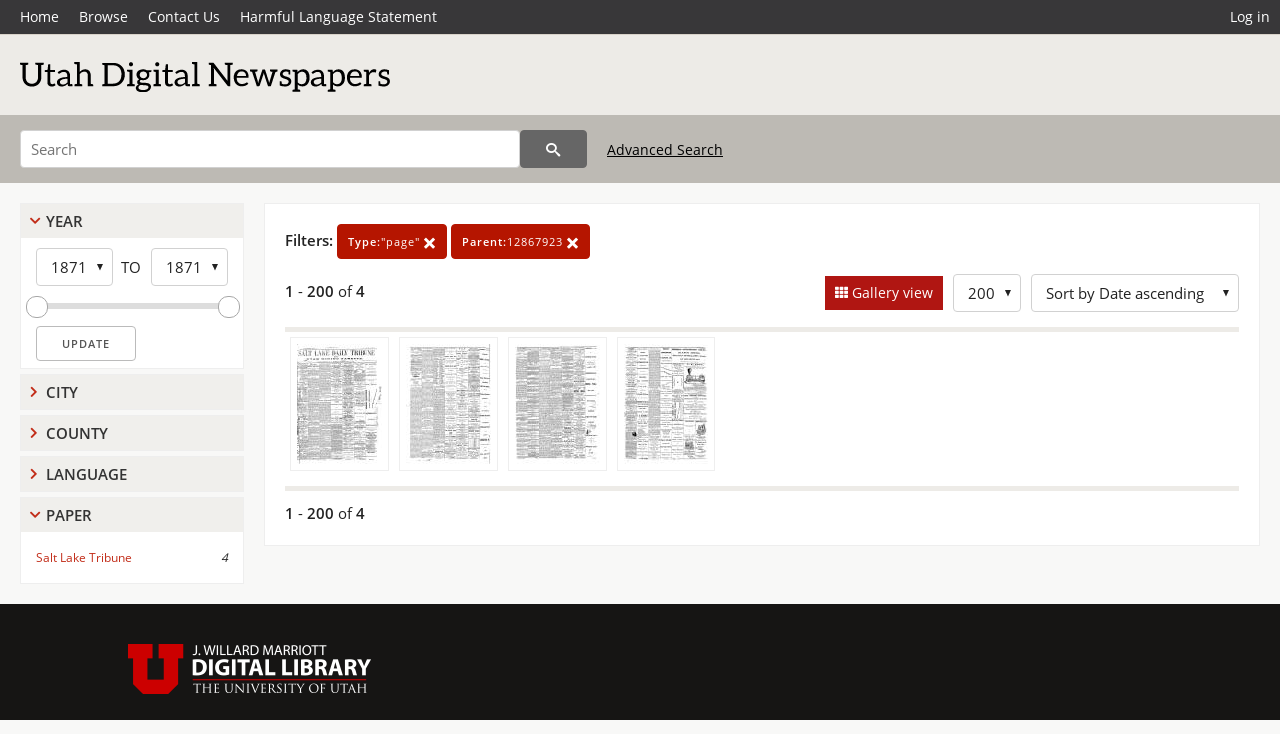

--- FILE ---
content_type: text/html; charset=UTF-8
request_url: https://newspapers.lib.utah.edu/search?facet_type=%22page%22&gallery=1&rows=200&parent_i=12867923
body_size: 4145
content:
<!doctype html>
<html lang="en">
	<head>
		<meta charset="utf-8">
		<meta name="viewport" content="width=device-width, initial-scale=1, shrink-to-fit=no">
		<title>Utah Digital Newspapers | Salt Lake Tribune</title>
		<link rel="shortcut icon" type="image/png" href="/favicon.png" />
		<link rel="stylesheet" type="text/css" href="/css/normalize.min.css?v=1">
		<link rel="stylesheet" type="text/css" href="/css/skeleton.min.css?v=1">
		<link rel="stylesheet" type="text/css" href="/css/icons.css?v=3">
		<link rel="stylesheet" type="text/css" href="/css/main.css?v=52">
		<link rel="stylesheet" type="text/css" href="/css/imagezoom.css?v=3">
		<link rel="stylesheet" type="text/css" href="/css/carousel.css?v=2">
		<link rel="stylesheet" type="text/css" href="/css/fonts.css?v=1">
		<link rel='stylesheet' type='text/css' href='/themes/udn/custom.css?v=1'>
<script src='/js/main.js?v=9'></script><script src='/js/imagezoom.js?v=30'></script>
<script src='/js/gallery.js?v=17'></script>
<script src='/js/slider.js?v=5'></script>
		<script>
			var _paq = window._paq = window._paq || [];
			_paq.push(['setCustomDimension', 1, 'Salt Lake Tribune']);
			_paq.push(["setDocumentTitle", document.domain + "/" + document.title]);
			_paq.push(['setDownloadClasses', 'download']);
			_paq.push(['trackPageView']);
			_paq.push(['enableLinkTracking']);
			(function() {
				var u="https://analytics.lib.utah.edu/";
				_paq.push(['setTrackerUrl', u+'matomo.php']);
				_paq.push(['setSiteId', '30']);
				var d=document, g=d.createElement('script'), s=d.getElementsByTagName('script')[0];
				g.async=true; g.defer=true; g.src=u+'matomo.js'; s.parentNode.insertBefore(g,s);
			})();

		</script>
		<noscript><p><img src="https://analytics.lib.utah.edu/matomo.php?idsite=30&amp;rec=1" style="border:0;" alt=""/></p></noscript>
		<script>log_stat({type:"2",});</script>
	</head>
	<body>
		<div class="header">
			<div class="nav">
				<div class="container-fluid">
					<ul class="main-nav">
<li><a href="/" >Home</a></li><li><a href="/browse" >Browse</a></li><li><a href="https://forms.lib.utah.edu/udn-contacts/" target="_blank">Contact Us</a></li><li><a href="https://lib.utah.edu/services/digital-library/index.php#tab7" target="_blank">Harmful Language Statement</a></li><li class="link_right"><a href="/login">Log in</a></li>					</ul>
				</div>
			</div>
		</div>
		<div class="main-header">
			<div class="container-fluid">
				<div>
<div class='collection-wrap'><a href='/' class='collection-logo'><img src='/themes/udn/title_black.svg?v=1' title='Utah Digital Newspapers' alt='Utah Digital Newspapers'/></a><span class='collection-name udn'></span></div>				</div>
			</div>
		</div>
		<form action="/search" id="form_search" method="GET">
		<script>
		var search_defaults = {
			page       : 1,
			gallery    : 0,
			embargoed  : 0,
			q          : "",
			sq         : "",
			year_start : "",
			year_end   : "",
			rows       : 25,
			sort       : "date_tdt asc,parent_i asc,page_i asc,article_title_t asc",
			fd         : "paper_t,date_tdt,page_i,article_title_t,type_t",
		};
		</script>
		<script src="/js/search.js?v=11"></script>
		<div class="main-search">
			<div class="container-fluid">
<div class='main-search-input'><input id='search_box' type='text' name='q' placeholder='Search' value=''/><input type='hidden' name='sq' value=''/><input type='hidden' name='fd' value='paper_t,date_tdt,page_i,article_title_t,type_t'/><input type='hidden' name='rows' value='200'/><input type='hidden' name='sort' value='date_tdt asc,parent_i asc,page_i asc,article_title_t asc'/><input type='hidden' name='page' value='1'/><input type='hidden' name='gallery' value='1'/><input type='hidden' name='embargoed' value='0'/><input type='hidden' name='year_start' value=''/><input type='hidden' name='year_end' value=''/><input type='hidden' name='facet_type' value='&quot;page&quot;'/><input type='hidden' name='parent_i' value='12867923'/><button type='submit' class='submit-btn' title='Search' onclick='return before_search()'><i class='icon-search'></i></button><span class='advanced_search'><a href='/search/advanced'>Advanced Search</a></span></div>			</div>
		</div>
		</form>
<div class='toggle-facets'><a href='#' onclick='return toggle_refine()' id='toggle-link'>&nbsp;</a></div><div class='container-fluid'><div class='page'><div id='refine-search'><div class='panel panel-default'>
		<div class='collapse-toggle panel-heading '>
			<h5 class='panel-title'>
				<a href='#' onclick="toggle_facet(this, 'facet_year_t'); return false;">Year</a>
			</h5>
		</div>
	
	<div id='facet_year_t' class='panel-collapse'>
		<div class='panel-body'>
<div class='year-options'><select id='start_year_t' onchange="update_select_year(1, this, year_t_slider, 'rangestart_year', 'rangeend_year')" title='Start Year'><option value='1871' selected >1871</option></select><span class='year-to'>TO</span><select id='end_year_t' onchange="update_select_year(, this, year_t_slider, 'rangestart_year', 'rangeend_year')" title='End Year'><option value='1871' selected >1871</option></select></div>
	<div id='year_t_slider' class='slider' data-min='1871' data-max='1871' data-start_id='start_year_t' data-end_id='end_year_t'>
		<div id='rangestart_year' data-dropdown_id='rangestart_year' data-value='1871'></div>
		<div id='rangeend_year' data-dropdown_id='rangestart_year' data-value='1871'></div>
		<span class='slider-inner'></span>
	</div>

	<label class='year-update'>
		<input type='button' id='form_year_update' value='Update' class='small' onclick="change_form_slider('year_start', 'year_end', 'rangestart_year', 'rangeend_year', true)"/>
	</label>
</div></div>
	<script>
		year_t_slider = new Slider;
		year_t_slider.init(document.getElementById('year_t_slider'), slider_year_callback);
	</script>
</div><div class='panel panel-default'>
		<div class='collapse-toggle panel-heading collapsed'>
			<h5 class='panel-title'>
				<a href='#' onclick="toggle_facet(this, 'facet_facet_city'); return false;">City</a>
			</h5>
		</div>
	
	<div id='facet_facet_city' class='panel-collapse' style='display: none'>
		<div class='panel-body'>
<ul class='facet-values'><li><span class='facet-label'><a href='/search?facet_city=%22Salt+Lake+City%22&amp;facet_type=%22page%22&amp;gallery=1&amp;rows=200&amp;parent_i=12867923'>Salt Lake City</a></span><span class='facet-count'>4</span></li></ul></div></div></div><div class='panel panel-default'>
		<div class='collapse-toggle panel-heading collapsed'>
			<h5 class='panel-title'>
				<a href='#' onclick="toggle_facet(this, 'facet_facet_county'); return false;">County</a>
			</h5>
		</div>
	
	<div id='facet_facet_county' class='panel-collapse' style='display: none'>
		<div class='panel-body'>
<ul class='facet-values'><li><span class='facet-label'><a href='/search?facet_county=%22Salt+Lake%22&amp;facet_type=%22page%22&amp;gallery=1&amp;rows=200&amp;parent_i=12867923'>Salt Lake</a></span><span class='facet-count'>4</span></li></ul></div></div></div><div class='panel panel-default'>
		<div class='collapse-toggle panel-heading collapsed'>
			<h5 class='panel-title'>
				<a href='#' onclick="toggle_facet(this, 'facet_facet_language'); return false;">Language</a>
			</h5>
		</div>
	
	<div id='facet_facet_language' class='panel-collapse' style='display: none'>
		<div class='panel-body'>
<ul class='facet-values'><li><span class='facet-label'><a href='/search?facet_language=%22eng%22&amp;facet_type=%22page%22&amp;gallery=1&amp;rows=200&amp;parent_i=12867923'>English</a></span><span class='facet-count'>4</span></li></ul></div></div></div><div class='panel panel-default'>
		<div class='collapse-toggle panel-heading '>
			<h5 class='panel-title'>
				<a href='#' onclick="toggle_facet(this, 'facet_facet_paper'); return false;">Paper</a>
			</h5>
		</div>
	
	<div id='facet_facet_paper' class='panel-collapse' >
		<div class='panel-body'>
<ul class='facet-values'><li><span class='facet-label'><a href='/search?facet_paper=%22Salt+Lake+Tribune%22&amp;facet_type=%22page%22&amp;gallery=1&amp;rows=200&amp;parent_i=12867923'>Salt Lake Tribune</a></span><span class='facet-count'>4</span></li></ul></div></div></div></div><div class='search-results-container'><div class='search-constraints'><strong>Filters: </strong><a href='/search?&amp;gallery=1&amp;rows=200&amp;parent_i=12867923' class='button button-primary' title='Remove'><strong>Type:</strong>&quot;page&quot; <i class='icon-cross'></i></a><a href='/search?&amp;facet_type=%22page%22&amp;gallery=1&amp;rows=200' class='button button-primary' title='Remove'><strong>Parent:</strong>12867923 <i class='icon-cross'></i></a></div><div class='main-search-results'><div class='results-controls0'>
	<div class='page_entries'>
		<strong>1</strong> - <strong>200</strong> of <strong>4</strong>
	</div>
<div style='float:right'><div class='inline'><label class='view-btn active'><input type='checkbox' id='form_gallery' name='gallery' value='1' onchange="change_form('gallery', this.checked + 0);"  checked/> Gallery view</label></div><span class='sr-only'>Number of results to display per page</span><div class='inline left_pad'><select id='form_rows' name='rows' onchange="form_search.elements['page'].value=1; change_form('rows', this.value);"><option value='10'>10</option><option value='25'>25</option><option value='50'>50</option><option value='100'>100</option><option value='200' selected>200</option></select></div><div id='sort-dropdown' class='inline left_pad'><select id='form_sort' name='sort' onchange="change_form('sort', this.value);"'><option value='date_tdt asc,parent_i asc,page_i asc'>Sort by Date ascending</option><option value='date_tdt desc,parent_i asc,page_i asc'>Sort by Date descending</option><option value='rel'>Sort by Relevance</option></select></div></div></div></div>
	<div id='modal_overlay'>
		<div id='canvas_container' class='gallery_canvas'>
			<div id='gallery_message'>File is restricted</div>
			<canvas id='gallery_canvas'></canvas>
			<iframe id='gallery_iframe'></iframe>
			<video id='gallery_video' controls><source type='video/mp4'>Your browser does not support the video tag.</video>
			<audio id='gallery_audio' controls><source type='audio/mp3'>Your browser does not support the audio tag.</audio>
		</div>
	</div>
<div class='results'><a id='g0' onclick='load_image(0, 0); return false;' data-title='Salt Lake Tribune | 1871-07-27 | Page 1' data-url='/details?id=12867924' data-date='' data-file='/udn_files/ea/7d/ea7d6afa81e0670a883e5435f4124d733bd12750.pdf' href='#'><img title='Salt Lake Tribune | 1871-07-27 | Page 1' alt='Salt Lake Tribune | 1871-07-27 | Page 1' class='thumb' src='/udn_thumbs/a8/dd/a8ddde9dac052202a90d9b2e842e117979e20800.jpg'/></a><a id='g1' onclick='load_image(1, 0); return false;' data-title='Salt Lake Tribune | 1871-07-27 | Page 2' data-url='/details?id=12867925' data-date='' data-file='/udn_files/09/6a/096a456d8a252ec921e418d0b7c58f8f4abbeb65.pdf' href='#'><img title='Salt Lake Tribune | 1871-07-27 | Page 2' alt='Salt Lake Tribune | 1871-07-27 | Page 2' class='thumb' src='/udn_thumbs/ec/f1/ecf17f39f12e733bab59f525fbbb2c3c9d6b8471.jpg'/></a><a id='g2' onclick='load_image(2, 0); return false;' data-title='Salt Lake Tribune | 1871-07-27 | Page 3' data-url='/details?id=12867926' data-date='' data-file='/udn_files/94/2e/942e387f28c8ca853067976759b9a113b02d9766.pdf' href='#'><img title='Salt Lake Tribune | 1871-07-27 | Page 3' alt='Salt Lake Tribune | 1871-07-27 | Page 3' class='thumb' src='/udn_thumbs/d7/16/d716a49f188364c88df2c6319670dfaccc84c602.jpg'/></a><a id='g3' onclick='load_image(3, 0); return false;' data-title='Salt Lake Tribune | 1871-07-27 | Page 4' data-url='/details?id=12867927' data-date='' data-file='/udn_files/ee/c1/eec1b738a4a65ef98e6c687da18b09620c4c01e7.pdf' href='#'><img title='Salt Lake Tribune | 1871-07-27 | Page 4' alt='Salt Lake Tribune | 1871-07-27 | Page 4' class='thumb' src='/udn_thumbs/34/78/34782e0c29ae1f044a18f5ea36cc5bfc2bd645fa.jpg'/></a></div><div class='main-search-results'><div class='results-controls1'>
	<div class='page_entries'>
		<strong>1</strong> - <strong>200</strong> of <strong>4</strong>
	</div>
</div></div></div></div></div><footer>
	<div class="container">
		<div class="row">
			<div class="twelve columns"><img src="/img/footer_logo_uu.png" title="J. Willard Marriott Digital Library" alt="J. Willard Marriott Digital Library"></div>
		</div>
		<div class="row footer-4-col">
			<div class="three columns">
				<p><a href="https://lib.utah.edu">J. Willard Marriott Library</a></p>
				<p class="address"><a href="https://goo.gl/maps/JeLmHFGW5Te2xVrR9"> 295 S 1500 E <br>SLC UT 84112-0860 </a></p>
				<p><a href="https://forms.lib.utah.edu/dl-feedback"><i class="icon-envelope"></i> Contact Us </a></p>
				<p><i class="icon-phone"></i> 801.581.8558</p>
				<p>FAX: 801.585.3464</p>
			</div>
			<div class="three columns">
				<h6>J. Willard Marriott Library</h6>
				<ul>
					<li><a href="https://lib.utah.edu/services/digital-library/">Digital Library Services</a></li>
					<li><a href="https://lib.utah.edu/collections/special-collections/">Special Collections</a></li>
					<li><a href="https://lib.utah.edu/research/copyright.php">Copyright Resources</a></li>
														</ul>
			</div>
			<div class="three columns">
				<h6>University of Utah Digital Projects</h6>
				<ul>
					<li><a href="https://collections.lib.utah.edu">Marriott Digital Library</a></li>
					<li><a href="https://newspapers.lib.utah.edu">Utah Digital Newspapers</a></li>
					<li><a href="https://exhibits.lib.utah.edu/s/home/page/home">Digital Exhibits</a></li>
					<li><a href="https://github.com/marriott-library/collections-as-data">Collections as Data</a></li>
					<li><a href="https://newsletter.lib.utah.edu/digital-library-news">Digital Library News</a></li>
					<li><a href="https://lib.utah.edu/digital-scholarship/">USpace Institutional Repository</a></li>
					<li><a href="https://hive.utah.edu">Hive Data Repository</a></li>
				</ul>
			</div>
			<div class="three columns">
				<h6>Related Digital Library Sites</h6>
				<ul>
					<li><a href="https://lib.utah.edu/services/digital-library/#tab5">Partner Institutions</a></li>
					<li><a href="https://mwdl.org">Mountain West Digital Library</a></li>
					<li><a href="https://dp.la">Digital Public Library of America</a></li>
				</ul>
			</div>
		</div>
		<div class="row sub-footer">
			<div class="four columns">
				<p>Copyright © J. Willard Marriott Library. All rights reserved.</p>
			</div>
			<div class="eight columns">
				<ul class="nav justify-content-end">
				<li class="nav-item"><a class="nav-link" href="http://www.utah.edu/privacy">Privacy</a>/</li>
				<li class="nav-item"><a class="nav-link" href="https://www.utah.edu/nondiscrimination/">Nondiscrimination &amp; Accessibility</a>/</li>
				<li class="nav-item"><a class="nav-link" href="https://safeu.utah.edu/">Safe U</a>/</li>
				<li class="nav-item"><a class="nav-link" href="http://www.utah.edu/disclaimer">Disclaimer</a>/</li>
				<li class="nav-item"><a class="nav-link" href="https://lib.utah.edu/info/policies.php">Policies</a></li>
				</ul>
			</div>
		</div>
	</div>
</footer>
	</body>
</html>
